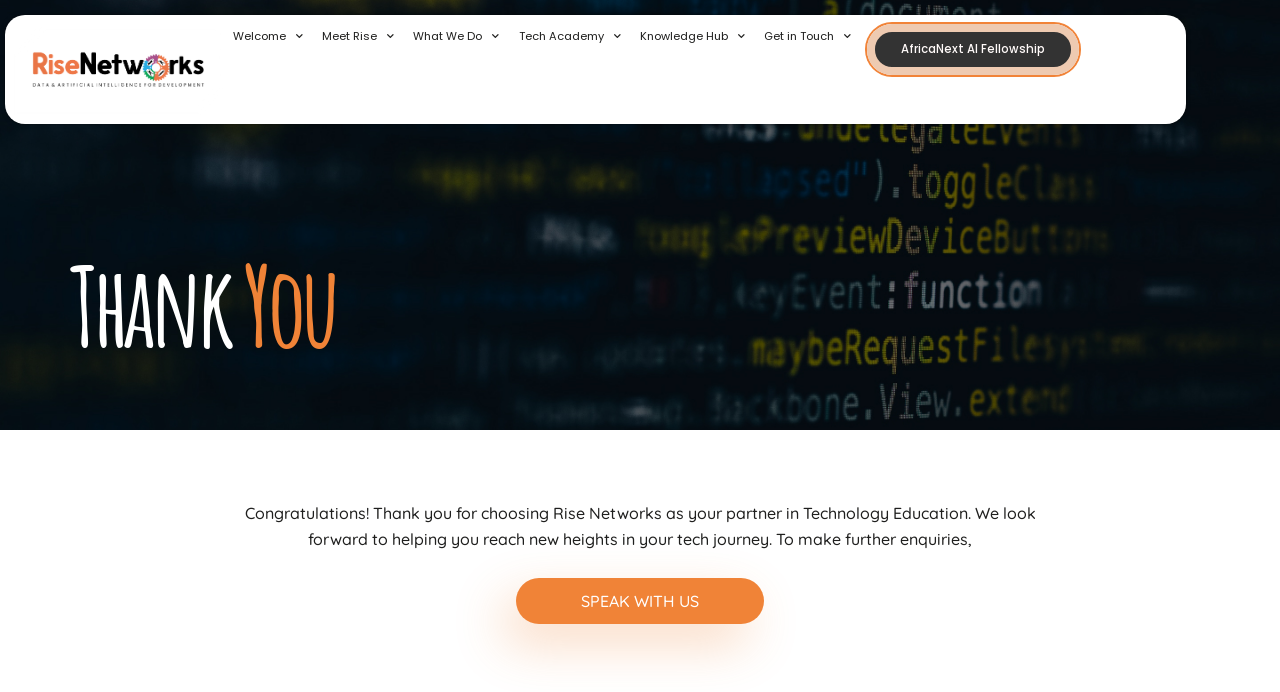

--- FILE ---
content_type: text/css
request_url: https://risenetworks.org/wp-content/uploads/elementor/css/post-31626.css?ver=1768958434
body_size: 976
content:
.elementor-31626 .elementor-element.elementor-element-cc05728{--display:flex;--flex-direction:column;--container-widget-width:100%;--container-widget-height:initial;--container-widget-flex-grow:0;--container-widget-align-self:initial;--flex-wrap-mobile:wrap;--overlay-opacity:1;--padding-top:260px;--padding-bottom:80px;--padding-left:10px;--padding-right:10px;}.elementor-31626 .elementor-element.elementor-element-cc05728:not(.elementor-motion-effects-element-type-background), .elementor-31626 .elementor-element.elementor-element-cc05728 > .elementor-motion-effects-container > .elementor-motion-effects-layer{background-image:url("https://risenetworks.org/wp-content/uploads/2023/05/Faculty-of-Data-AI-Header-IMG.jpeg");background-position:center center;background-repeat:no-repeat;background-size:cover;}.elementor-31626 .elementor-element.elementor-element-cc05728::before, .elementor-31626 .elementor-element.elementor-element-cc05728 > .elementor-background-video-container::before, .elementor-31626 .elementor-element.elementor-element-cc05728 > .e-con-inner > .elementor-background-video-container::before, .elementor-31626 .elementor-element.elementor-element-cc05728 > .elementor-background-slideshow::before, .elementor-31626 .elementor-element.elementor-element-cc05728 > .e-con-inner > .elementor-background-slideshow::before, .elementor-31626 .elementor-element.elementor-element-cc05728 > .elementor-motion-effects-container > .elementor-motion-effects-layer::before{background-image:url("https://risenetworks.org/wp-content/uploads/2023/05/Workplan-Hero-Image-Overlay.svg");--background-overlay:'';background-position:bottom center;background-repeat:no-repeat;background-size:cover;}.elementor-widget-heading .elementor-heading-title{font-family:var( --e-global-typography-primary-font-family ), Sans-serif;font-weight:var( --e-global-typography-primary-font-weight );color:var( --e-global-color-primary );}.elementor-31626 .elementor-element.elementor-element-21a08b7.ob-harakiri{writing-mode:inherit;}.elementor-31626 .elementor-element.elementor-element-21a08b7.ob-harakiri .elementor-heading-title{writing-mode:inherit;}.elementor-31626 .elementor-element.elementor-element-21a08b7.ob-harakiri div{writing-mode:inherit;}.elementor-31626 .elementor-element.elementor-element-21a08b7 .elementor-heading-title{font-size:110px;font-weight:700;line-height:90px;letter-spacing:-6px;color:var( --e-global-color-astglobalcolor5 );}.elementor-31626 .elementor-element.elementor-element-21a08b7.ob-harakiri > div, .elementor-31626 .elementor-element.elementor-element-21a08b7.ob-harakiri > h1, .elementor-31626 .elementor-element.elementor-element-21a08b7.ob-harakiri > h2, .elementor-31626 .elementor-element.elementor-element-21a08b7.ob-harakiri > h3, .elementor-31626 .elementor-element.elementor-element-21a08b7.ob-harakiri > h4, .elementor-31626 .elementor-element.elementor-element-21a08b7.ob-harakiri > h5, .elementor-31626 .elementor-element.elementor-element-21a08b7.ob-harakiri > h6, .elementor-31626 .elementor-element.elementor-element-21a08b7.ob-harakiri > p{transform:rotate(0deg);}.elementor-31626 .elementor-element.elementor-element-21a08b7 > div{text-indent:0px;mix-blend-mode:inherit;}.elementor-31626 .elementor-element.elementor-element-2108c8f{--display:flex;--flex-direction:column;--container-widget-width:100%;--container-widget-height:initial;--container-widget-flex-grow:0;--container-widget-align-self:initial;--flex-wrap-mobile:wrap;--gap:10px 20px;--row-gap:10px;--column-gap:20px;--margin-top:60px;--margin-bottom:80px;--margin-left:0px;--margin-right:0px;}.elementor-widget-text-editor{font-family:var( --e-global-typography-text-font-family ), Sans-serif;font-weight:var( --e-global-typography-text-font-weight );color:var( --e-global-color-text );}.elementor-widget-text-editor.ob-postman blockquote{font-family:var( --e-global-typography-text-font-family ), Sans-serif;font-weight:var( --e-global-typography-text-font-weight );}.elementor-widget-text-editor.ob-postman blockquote cite{font-family:var( --e-global-typography-text-font-family ), Sans-serif;font-weight:var( --e-global-typography-text-font-weight );}.elementor-widget-text-editor.elementor-drop-cap-view-stacked .elementor-drop-cap{background-color:var( --e-global-color-primary );}.elementor-widget-text-editor.elementor-drop-cap-view-framed .elementor-drop-cap, .elementor-widget-text-editor.elementor-drop-cap-view-default .elementor-drop-cap{color:var( --e-global-color-primary );border-color:var( --e-global-color-primary );}.elementor-31626 .elementor-element.elementor-element-7b827e4.ob-harakiri{writing-mode:inherit;}.elementor-31626 .elementor-element.elementor-element-7b827e4.ob-harakiri .elementor-heading-title{writing-mode:inherit;}.elementor-31626 .elementor-element.elementor-element-7b827e4.ob-harakiri div{writing-mode:inherit;}.elementor-31626 .elementor-element.elementor-element-7b827e4{text-align:center;}.elementor-31626 .elementor-element.elementor-element-7b827e4.ob-harakiri > div, .elementor-31626 .elementor-element.elementor-element-7b827e4.ob-harakiri > h1, .elementor-31626 .elementor-element.elementor-element-7b827e4.ob-harakiri > h2, .elementor-31626 .elementor-element.elementor-element-7b827e4.ob-harakiri > h3, .elementor-31626 .elementor-element.elementor-element-7b827e4.ob-harakiri > h4, .elementor-31626 .elementor-element.elementor-element-7b827e4.ob-harakiri > h5, .elementor-31626 .elementor-element.elementor-element-7b827e4.ob-harakiri > h6, .elementor-31626 .elementor-element.elementor-element-7b827e4.ob-harakiri > p{transform:rotate(0deg);}.elementor-31626 .elementor-element.elementor-element-7b827e4 > div{text-indent:0px;mix-blend-mode:inherit;}.elementor-widget-button .elementor-button{background-color:var( --e-global-color-accent );font-family:var( --e-global-typography-accent-font-family ), Sans-serif;font-weight:var( --e-global-typography-accent-font-weight );}.elementor-31626 .elementor-element.elementor-element-0a551aa .elementor-button{font-family:"Quicksand", Sans-serif;font-weight:500;box-shadow:-14px 20px 50px 0px rgba(239.99999999999997, 131.00000000000006, 54.99999999999996, 0.3);border-radius:25px 25px 25px 25px;padding:15px 65px 15px 65px;}html, body{overflow-x:auto;}@media(min-width:768px){.elementor-31626 .elementor-element.elementor-element-2108c8f{--content-width:800px;}}@media(max-width:1024px){.elementor-31626 .elementor-element.elementor-element-21a08b7 .elementor-heading-title{font-size:72px;line-height:1em;}}@media(max-width:767px){.elementor-31626 .elementor-element.elementor-element-21a08b7 .elementor-heading-title{font-size:52px;line-height:0.9em;}}/* Start custom CSS for heading, class: .elementor-element-21a08b7 */.elementor-31626 .elementor-element.elementor-element-21a08b7 .brand-color {
    color: #F08337;
}/* End custom CSS */

--- FILE ---
content_type: text/css
request_url: https://risenetworks.org/wp-content/uploads/elementor/css/post-96086.css?ver=1768905140
body_size: 1415
content:
.elementor-96086 .elementor-element.elementor-element-acca332{--display:flex;--position:absolute;--align-items:center;--container-widget-width:calc( ( 1 - var( --container-widget-flex-grow ) ) * 100% );--padding-top:5px;--padding-bottom:5px;--padding-left:5px;--padding-right:5px;top:10px;--z-index:20;}body:not(.rtl) .elementor-96086 .elementor-element.elementor-element-acca332{left:0px;}body.rtl .elementor-96086 .elementor-element.elementor-element-acca332{right:0px;}.elementor-96086 .elementor-element.elementor-element-004f676{--display:flex;--flex-direction:row;--container-widget-width:initial;--container-widget-height:100%;--container-widget-flex-grow:1;--container-widget-align-self:stretch;--flex-wrap-mobile:wrap;--gap:0px 0px;--row-gap:0px;--column-gap:0px;--border-radius:20px 20px 20px 20px;box-shadow:0px 0px 4px 0px rgba(0,0,0,0.5);--padding-top:9px;--padding-bottom:9px;--padding-left:9px;--padding-right:9px;}.elementor-96086 .elementor-element.elementor-element-004f676:not(.elementor-motion-effects-element-type-background), .elementor-96086 .elementor-element.elementor-element-004f676 > .elementor-motion-effects-container > .elementor-motion-effects-layer{background-color:#FFFFFF;}.elementor-widget-image .widget-image-caption{color:var( --e-global-color-text );font-family:var( --e-global-typography-text-font-family ), Sans-serif;font-weight:var( --e-global-typography-text-font-weight );}.elementor-96086 .elementor-element.elementor-element-b62e5e5{width:var( --container-widget-width, 18% );max-width:18%;--container-widget-width:18%;--container-widget-flex-grow:0;}.elementor-96086 .elementor-element.elementor-element-b62e5e5 > .elementor-widget-container{padding:0px 0px 0px 0px;}.elementor-96086 .elementor-element.elementor-element-b62e5e5 img{width:100%;}.elementor-96086 .elementor-element.elementor-element-6e74b68{--display:flex;--flex-direction:row;--container-widget-width:calc( ( 1 - var( --container-widget-flex-grow ) ) * 100% );--container-widget-height:100%;--container-widget-flex-grow:1;--container-widget-align-self:stretch;--flex-wrap-mobile:wrap;--justify-content:space-evenly;--align-items:center;--gap:0px 0px;--row-gap:0px;--column-gap:0px;--padding-top:0px;--padding-bottom:0px;--padding-left:0px;--padding-right:0px;}.elementor-96086 .elementor-element.elementor-element-6e74b68.e-con{--flex-grow:0;--flex-shrink:0;}.elementor-widget-nav-menu .elementor-nav-menu .elementor-item{font-family:var( --e-global-typography-primary-font-family ), Sans-serif;font-weight:var( --e-global-typography-primary-font-weight );}.elementor-widget-nav-menu .elementor-nav-menu--main .elementor-item{color:var( --e-global-color-text );fill:var( --e-global-color-text );}.elementor-widget-nav-menu .elementor-nav-menu--main .elementor-item:hover,
					.elementor-widget-nav-menu .elementor-nav-menu--main .elementor-item.elementor-item-active,
					.elementor-widget-nav-menu .elementor-nav-menu--main .elementor-item.highlighted,
					.elementor-widget-nav-menu .elementor-nav-menu--main .elementor-item:focus{color:var( --e-global-color-accent );fill:var( --e-global-color-accent );}.elementor-widget-nav-menu .elementor-nav-menu--main:not(.e--pointer-framed) .elementor-item:before,
					.elementor-widget-nav-menu .elementor-nav-menu--main:not(.e--pointer-framed) .elementor-item:after{background-color:var( --e-global-color-accent );}.elementor-widget-nav-menu .e--pointer-framed .elementor-item:before,
					.elementor-widget-nav-menu .e--pointer-framed .elementor-item:after{border-color:var( --e-global-color-accent );}.elementor-widget-nav-menu{--e-nav-menu-divider-color:var( --e-global-color-text );}.elementor-widget-nav-menu .elementor-nav-menu--dropdown .elementor-item, .elementor-widget-nav-menu .elementor-nav-menu--dropdown  .elementor-sub-item{font-family:var( --e-global-typography-accent-font-family ), Sans-serif;font-weight:var( --e-global-typography-accent-font-weight );}.elementor-96086 .elementor-element.elementor-element-4911e04 .elementor-menu-toggle{margin-left:auto;background-color:#02010100;}.elementor-96086 .elementor-element.elementor-element-4911e04 .elementor-nav-menu .elementor-item{font-family:"Poppins", Sans-serif;font-size:0.7rem;font-weight:400;letter-spacing:0px;}.elementor-96086 .elementor-element.elementor-element-4911e04 .elementor-nav-menu--main .elementor-item{padding-left:0.6rem;padding-right:0.6rem;padding-top:2px;padding-bottom:2px;}.elementor-96086 .elementor-element.elementor-element-4911e04 .elementor-nav-menu--dropdown a, .elementor-96086 .elementor-element.elementor-element-4911e04 .elementor-menu-toggle{color:#FFFFFF;fill:#FFFFFF;}.elementor-96086 .elementor-element.elementor-element-4911e04 .elementor-nav-menu--dropdown{background-color:#000000;}.elementor-96086 .elementor-element.elementor-element-4911e04 .elementor-nav-menu--dropdown a:hover,
					.elementor-96086 .elementor-element.elementor-element-4911e04 .elementor-nav-menu--dropdown a:focus,
					.elementor-96086 .elementor-element.elementor-element-4911e04 .elementor-nav-menu--dropdown a.elementor-item-active,
					.elementor-96086 .elementor-element.elementor-element-4911e04 .elementor-nav-menu--dropdown a.highlighted,
					.elementor-96086 .elementor-element.elementor-element-4911e04 .elementor-menu-toggle:hover,
					.elementor-96086 .elementor-element.elementor-element-4911e04 .elementor-menu-toggle:focus{color:#000000;}.elementor-96086 .elementor-element.elementor-element-4911e04 .elementor-nav-menu--dropdown a:hover,
					.elementor-96086 .elementor-element.elementor-element-4911e04 .elementor-nav-menu--dropdown a:focus,
					.elementor-96086 .elementor-element.elementor-element-4911e04 .elementor-nav-menu--dropdown a.elementor-item-active,
					.elementor-96086 .elementor-element.elementor-element-4911e04 .elementor-nav-menu--dropdown a.highlighted{background-color:#FFFFFF;}.elementor-96086 .elementor-element.elementor-element-4911e04 .elementor-nav-menu--dropdown a.elementor-item-active{color:#000000;background-color:#FFFFFF;}.elementor-96086 .elementor-element.elementor-element-4911e04 .elementor-nav-menu--dropdown li:not(:last-child){border-style:groove;border-bottom-width:2px;}.elementor-96086 .elementor-element.elementor-element-4911e04 div.elementor-menu-toggle{color:#189B62;}.elementor-96086 .elementor-element.elementor-element-4911e04 div.elementor-menu-toggle svg{fill:#189B62;}.elementor-widget-button .elementor-button{background-color:var( --e-global-color-accent );font-family:var( --e-global-typography-accent-font-family ), Sans-serif;font-weight:var( --e-global-typography-accent-font-weight );}.elementor-96086 .elementor-element.elementor-element-82b9d53 .elementor-button{background-color:#000000CC;font-family:"Poppins", Sans-serif;font-size:0.9vw;font-weight:500;text-transform:capitalize;fill:var( --e-global-color-f5605f6 );color:var( --e-global-color-f5605f6 );box-shadow:0px 0px 0px 2px #F18338;border-style:solid;border-width:8px 8px 8px 8px;border-color:#FCD5BBED;border-radius:50px 50px 50px 50px;padding:12px 26px 12px 26px;}.elementor-96086 .elementor-element.elementor-element-82b9d53{width:var( --container-widget-width, 24% );max-width:24%;--container-widget-width:24%;--container-widget-flex-grow:0;}html, body{overflow-x:auto;}@media(min-width:768px){.elementor-96086 .elementor-element.elementor-element-acca332{--width:100%;}.elementor-96086 .elementor-element.elementor-element-004f676{--width:93%;}.elementor-96086 .elementor-element.elementor-element-6e74b68{--width:73vw;}}@media(max-width:1024px) and (min-width:768px){.elementor-96086 .elementor-element.elementor-element-acca332{--width:100%;}.elementor-96086 .elementor-element.elementor-element-004f676{--width:100%;}.elementor-96086 .elementor-element.elementor-element-6e74b68{--width:70%;}}@media(max-width:1024px){.elementor-96086 .elementor-element.elementor-element-acca332{--justify-content:center;--border-radius:0px 0px 0px 0px;--margin-top:0px;--margin-bottom:0px;--margin-left:0px;--margin-right:0px;--padding-top:0px;--padding-bottom:0px;--padding-left:23px;--padding-right:23px;top:20px;}.elementor-96086 .elementor-element.elementor-element-004f676{--justify-content:space-between;--border-radius:14px 14px 14px 14px;--margin-top:0px;--margin-bottom:0px;--margin-left:0px;--margin-right:0px;--padding-top:0px;--padding-bottom:0px;--padding-left:0px;--padding-right:0px;}.elementor-96086 .elementor-element.elementor-element-b62e5e5{--container-widget-width:26%;--container-widget-flex-grow:0;width:var( --container-widget-width, 26% );max-width:26%;}.elementor-96086 .elementor-element.elementor-element-6e74b68{--flex-direction:row-reverse;--container-widget-width:calc( ( 1 - var( --container-widget-flex-grow ) ) * 100% );--container-widget-height:100%;--container-widget-flex-grow:1;--container-widget-align-self:stretch;--flex-wrap-mobile:wrap-reverse;--justify-content:flex-start;--align-items:center;--gap:9px 9px;--row-gap:9px;--column-gap:9px;--padding-top:10px;--padding-bottom:10px;--padding-left:10px;--padding-right:10px;}.elementor-96086 .elementor-element.elementor-element-4911e04 .elementor-nav-menu--dropdown a{padding-left:40px;padding-right:40px;padding-top:13px;padding-bottom:13px;}.elementor-96086 .elementor-element.elementor-element-4911e04 .elementor-nav-menu--main > .elementor-nav-menu > li > .elementor-nav-menu--dropdown, .elementor-96086 .elementor-element.elementor-element-4911e04 .elementor-nav-menu__container.elementor-nav-menu--dropdown{margin-top:18px !important;}.elementor-96086 .elementor-element.elementor-element-4911e04{--nav-menu-icon-size:30px;}.elementor-96086 .elementor-element.elementor-element-82b9d53{--container-widget-width:44%;--container-widget-flex-grow:0;width:var( --container-widget-width, 44% );max-width:44%;}.elementor-96086 .elementor-element.elementor-element-82b9d53 .elementor-button{font-size:1.6vw;border-width:5px 5px 5px 5px;padding:7px 20px 7px 20px;}}@media(max-width:767px){.elementor-96086 .elementor-element.elementor-element-acca332{--gap:0px 0px;--row-gap:0px;--column-gap:0px;--padding-top:0px;--padding-bottom:0px;--padding-left:11px;--padding-right:11px;}.elementor-96086 .elementor-element.elementor-element-004f676{--flex-direction:row;--container-widget-width:calc( ( 1 - var( --container-widget-flex-grow ) ) * 100% );--container-widget-height:100%;--container-widget-flex-grow:1;--container-widget-align-self:stretch;--flex-wrap-mobile:wrap;--justify-content:space-between;--align-items:center;--gap:0px 0px;--row-gap:0px;--column-gap:0px;--padding-top:4px;--padding-bottom:4px;--padding-left:4px;--padding-right:4px;}.elementor-96086 .elementor-element.elementor-element-b62e5e5{--container-widget-width:36%;--container-widget-flex-grow:0;width:var( --container-widget-width, 36% );max-width:36%;}.elementor-96086 .elementor-element.elementor-element-6e74b68{--width:59%;--justify-content:space-between;--align-items:center;--container-widget-width:calc( ( 1 - var( --container-widget-flex-grow ) ) * 100% );--gap:1px 1px;--row-gap:1px;--column-gap:1px;}.elementor-96086 .elementor-element.elementor-element-4911e04 .elementor-nav-menu--main > .elementor-nav-menu > li > .elementor-nav-menu--dropdown, .elementor-96086 .elementor-element.elementor-element-4911e04 .elementor-nav-menu__container.elementor-nav-menu--dropdown{margin-top:18px !important;}.elementor-96086 .elementor-element.elementor-element-4911e04{--nav-menu-icon-size:20px;}.elementor-96086 .elementor-element.elementor-element-82b9d53{--container-widget-width:81%;--container-widget-flex-grow:0;width:var( --container-widget-width, 81% );max-width:81%;}.elementor-96086 .elementor-element.elementor-element-82b9d53 .elementor-button{font-size:2.2vw;border-width:4px 4px 4px 4px;border-radius:38px 38px 38px 38px;padding:7px 16px 7px 16px;}}

--- FILE ---
content_type: text/css
request_url: https://risenetworks.org/wp-content/uploads/elementor/css/post-30527.css?ver=1768905140
body_size: 549
content:
.elementor-30527 .elementor-element.elementor-element-22d767c{--display:flex;--flex-direction:column;--container-widget-width:100%;--container-widget-height:initial;--container-widget-flex-grow:0;--container-widget-align-self:initial;--flex-wrap-mobile:wrap;--padding-top:60px;--padding-bottom:40px;--padding-left:30px;--padding-right:30px;}.elementor-widget-icon-list .elementor-icon-list-item:not(:last-child):after{border-color:var( --e-global-color-text );}.elementor-widget-icon-list .elementor-icon-list-icon i{color:var( --e-global-color-primary );}.elementor-widget-icon-list .elementor-icon-list-icon svg{fill:var( --e-global-color-primary );}.elementor-widget-icon-list .elementor-icon-list-item > .elementor-icon-list-text, .elementor-widget-icon-list .elementor-icon-list-item > a{font-family:var( --e-global-typography-text-font-family ), Sans-serif;font-weight:var( --e-global-typography-text-font-weight );}.elementor-widget-icon-list .elementor-icon-list-text{color:var( --e-global-color-secondary );}.elementor-30527 .elementor-element.elementor-element-e548fc9 .elementor-icon-list-items:not(.elementor-inline-items) .elementor-icon-list-item:not(:last-child){padding-block-end:calc(15px/2);}.elementor-30527 .elementor-element.elementor-element-e548fc9 .elementor-icon-list-items:not(.elementor-inline-items) .elementor-icon-list-item:not(:first-child){margin-block-start:calc(15px/2);}.elementor-30527 .elementor-element.elementor-element-e548fc9 .elementor-icon-list-items.elementor-inline-items .elementor-icon-list-item{margin-inline:calc(15px/2);}.elementor-30527 .elementor-element.elementor-element-e548fc9 .elementor-icon-list-items.elementor-inline-items{margin-inline:calc(-15px/2);}.elementor-30527 .elementor-element.elementor-element-e548fc9 .elementor-icon-list-items.elementor-inline-items .elementor-icon-list-item:after{inset-inline-end:calc(-15px/2);}.elementor-30527 .elementor-element.elementor-element-e548fc9 .elementor-icon-list-icon i{color:var( --e-global-color-astglobalcolor5 );transition:color 0.3s;}.elementor-30527 .elementor-element.elementor-element-e548fc9 .elementor-icon-list-icon svg{fill:var( --e-global-color-astglobalcolor5 );transition:fill 0.3s;}.elementor-30527 .elementor-element.elementor-element-e548fc9{--e-icon-list-icon-size:18px;--icon-vertical-align:flex-start;--icon-vertical-offset:7px;}.elementor-30527 .elementor-element.elementor-element-e548fc9 .elementor-icon-list-icon{padding-inline-end:0px;}.elementor-30527 .elementor-element.elementor-element-e548fc9 .elementor-icon-list-item > .elementor-icon-list-text, .elementor-30527 .elementor-element.elementor-element-e548fc9 .elementor-icon-list-item > a{font-family:"Satoshi", Sans-serif;font-size:22px;font-weight:400;}.elementor-30527 .elementor-element.elementor-element-e548fc9 .elementor-icon-list-text{color:var( --e-global-color-astglobalcolor5 );transition:color 0.3s;}#elementor-popup-modal-30527 .dialog-widget-content{animation-duration:1.2s;background-color:var( --e-global-color-primary );box-shadow:2px 8px 23px 3px rgba(0,0,0,0.2);}#elementor-popup-modal-30527{background-color:#FFFFFF85;justify-content:flex-end;align-items:flex-start;pointer-events:all;}#elementor-popup-modal-30527 .dialog-message{width:280px;height:auto;}#elementor-popup-modal-30527 .dialog-close-button{display:flex;font-size:20px;}#elementor-popup-modal-30527 .dialog-close-button i{color:var( --e-global-color-astglobalcolor5 );}#elementor-popup-modal-30527 .dialog-close-button svg{fill:var( --e-global-color-astglobalcolor5 );}

--- FILE ---
content_type: text/css
request_url: https://risenetworks.org/wp-content/uploads/elementor/css/post-30318.css?ver=1768905140
body_size: 1006
content:
.elementor-30318 .elementor-element.elementor-element-97bc993{--display:flex;--flex-direction:column;--container-widget-width:100%;--container-widget-height:initial;--container-widget-flex-grow:0;--container-widget-align-self:initial;--flex-wrap-mobile:wrap;--padding-top:40px;--padding-bottom:40px;--padding-left:40px;--padding-right:40px;}.elementor-widget-heading .elementor-heading-title{font-family:var( --e-global-typography-primary-font-family ), Sans-serif;font-weight:var( --e-global-typography-primary-font-weight );color:var( --e-global-color-primary );}.elementor-30318 .elementor-element.elementor-element-aef7665.ob-harakiri{writing-mode:inherit;}.elementor-30318 .elementor-element.elementor-element-aef7665.ob-harakiri .elementor-heading-title{writing-mode:inherit;}.elementor-30318 .elementor-element.elementor-element-aef7665.ob-harakiri div{writing-mode:inherit;}.elementor-30318 .elementor-element.elementor-element-aef7665{text-align:center;}.elementor-30318 .elementor-element.elementor-element-aef7665.ob-harakiri > div, .elementor-30318 .elementor-element.elementor-element-aef7665.ob-harakiri > h1, .elementor-30318 .elementor-element.elementor-element-aef7665.ob-harakiri > h2, .elementor-30318 .elementor-element.elementor-element-aef7665.ob-harakiri > h3, .elementor-30318 .elementor-element.elementor-element-aef7665.ob-harakiri > h4, .elementor-30318 .elementor-element.elementor-element-aef7665.ob-harakiri > h5, .elementor-30318 .elementor-element.elementor-element-aef7665.ob-harakiri > h6, .elementor-30318 .elementor-element.elementor-element-aef7665.ob-harakiri > p{transform:rotate(0deg);}.elementor-30318 .elementor-element.elementor-element-aef7665 > div{text-indent:0px;mix-blend-mode:inherit;}.elementor-widget-text-editor{font-family:var( --e-global-typography-text-font-family ), Sans-serif;font-weight:var( --e-global-typography-text-font-weight );color:var( --e-global-color-text );}.elementor-widget-text-editor.ob-postman blockquote{font-family:var( --e-global-typography-text-font-family ), Sans-serif;font-weight:var( --e-global-typography-text-font-weight );}.elementor-widget-text-editor.ob-postman blockquote cite{font-family:var( --e-global-typography-text-font-family ), Sans-serif;font-weight:var( --e-global-typography-text-font-weight );}.elementor-widget-text-editor.elementor-drop-cap-view-stacked .elementor-drop-cap{background-color:var( --e-global-color-primary );}.elementor-widget-text-editor.elementor-drop-cap-view-framed .elementor-drop-cap, .elementor-widget-text-editor.elementor-drop-cap-view-default .elementor-drop-cap{color:var( --e-global-color-primary );border-color:var( --e-global-color-primary );}.elementor-30318 .elementor-element.elementor-element-52d7c75.ob-harakiri{writing-mode:inherit;}.elementor-30318 .elementor-element.elementor-element-52d7c75.ob-harakiri .elementor-heading-title{writing-mode:inherit;}.elementor-30318 .elementor-element.elementor-element-52d7c75.ob-harakiri div{writing-mode:inherit;}.elementor-30318 .elementor-element.elementor-element-52d7c75{text-align:center;}.elementor-30318 .elementor-element.elementor-element-52d7c75.ob-harakiri > div, .elementor-30318 .elementor-element.elementor-element-52d7c75.ob-harakiri > h1, .elementor-30318 .elementor-element.elementor-element-52d7c75.ob-harakiri > h2, .elementor-30318 .elementor-element.elementor-element-52d7c75.ob-harakiri > h3, .elementor-30318 .elementor-element.elementor-element-52d7c75.ob-harakiri > h4, .elementor-30318 .elementor-element.elementor-element-52d7c75.ob-harakiri > h5, .elementor-30318 .elementor-element.elementor-element-52d7c75.ob-harakiri > h6, .elementor-30318 .elementor-element.elementor-element-52d7c75.ob-harakiri > p{transform:rotate(0deg);}.elementor-30318 .elementor-element.elementor-element-52d7c75 > div{text-indent:0px;mix-blend-mode:inherit;}.elementor-widget-form .elementor-field-group > label, .elementor-widget-form .elementor-field-subgroup label{color:var( --e-global-color-text );}.elementor-widget-form .elementor-field-group > label{font-family:var( --e-global-typography-text-font-family ), Sans-serif;font-weight:var( --e-global-typography-text-font-weight );}.elementor-widget-form .elementor-field-type-html{color:var( --e-global-color-text );font-family:var( --e-global-typography-text-font-family ), Sans-serif;font-weight:var( --e-global-typography-text-font-weight );}.elementor-widget-form .elementor-field-group .elementor-field{color:var( --e-global-color-text );}.elementor-widget-form .elementor-field-group .elementor-field, .elementor-widget-form .elementor-field-subgroup label{font-family:var( --e-global-typography-text-font-family ), Sans-serif;font-weight:var( --e-global-typography-text-font-weight );}.elementor-widget-form .elementor-button{font-family:var( --e-global-typography-accent-font-family ), Sans-serif;font-weight:var( --e-global-typography-accent-font-weight );}.elementor-widget-form .e-form__buttons__wrapper__button-next{background-color:var( --e-global-color-accent );}.elementor-widget-form .elementor-button[type="submit"]{background-color:var( --e-global-color-accent );}.elementor-widget-form .e-form__buttons__wrapper__button-previous{background-color:var( --e-global-color-accent );}.elementor-widget-form .elementor-message{font-family:var( --e-global-typography-text-font-family ), Sans-serif;font-weight:var( --e-global-typography-text-font-weight );}.elementor-widget-form .e-form__indicators__indicator, .elementor-widget-form .e-form__indicators__indicator__label{font-family:var( --e-global-typography-accent-font-family ), Sans-serif;font-weight:var( --e-global-typography-accent-font-weight );}.elementor-widget-form{--e-form-steps-indicator-inactive-primary-color:var( --e-global-color-text );--e-form-steps-indicator-active-primary-color:var( --e-global-color-accent );--e-form-steps-indicator-completed-primary-color:var( --e-global-color-accent );--e-form-steps-indicator-progress-color:var( --e-global-color-accent );--e-form-steps-indicator-progress-background-color:var( --e-global-color-text );--e-form-steps-indicator-progress-meter-color:var( --e-global-color-text );}.elementor-widget-form .e-form__indicators__indicator__progress__meter{font-family:var( --e-global-typography-accent-font-family ), Sans-serif;font-weight:var( --e-global-typography-accent-font-weight );}.elementor-30318 .elementor-element.elementor-element-01d7a46 .elementor-field-group{padding-right:calc( 20px/2 );padding-left:calc( 20px/2 );margin-bottom:20px;}.elementor-30318 .elementor-element.elementor-element-01d7a46 .elementor-form-fields-wrapper{margin-left:calc( -20px/2 );margin-right:calc( -20px/2 );margin-bottom:-20px;}.elementor-30318 .elementor-element.elementor-element-01d7a46 .elementor-field-group.recaptcha_v3-bottomleft, .elementor-30318 .elementor-element.elementor-element-01d7a46 .elementor-field-group.recaptcha_v3-bottomright{margin-bottom:0;}body.rtl .elementor-30318 .elementor-element.elementor-element-01d7a46 .elementor-labels-inline .elementor-field-group > label{padding-left:0px;}body:not(.rtl) .elementor-30318 .elementor-element.elementor-element-01d7a46 .elementor-labels-inline .elementor-field-group > label{padding-right:0px;}body .elementor-30318 .elementor-element.elementor-element-01d7a46 .elementor-labels-above .elementor-field-group > label{padding-bottom:0px;}.elementor-30318 .elementor-element.elementor-element-01d7a46 .elementor-field-type-html{padding-bottom:0px;}.elementor-30318 .elementor-element.elementor-element-01d7a46 .elementor-field-group .elementor-field:not(.elementor-select-wrapper){background-color:#ffffff;}.elementor-30318 .elementor-element.elementor-element-01d7a46 .elementor-field-group .elementor-select-wrapper select{background-color:#ffffff;}.elementor-30318 .elementor-element.elementor-element-01d7a46 .e-form__buttons__wrapper__button-next{color:#ffffff;}.elementor-30318 .elementor-element.elementor-element-01d7a46 .elementor-button[type="submit"]{color:#ffffff;}.elementor-30318 .elementor-element.elementor-element-01d7a46 .elementor-button[type="submit"] svg *{fill:#ffffff;}.elementor-30318 .elementor-element.elementor-element-01d7a46 .e-form__buttons__wrapper__button-previous{color:#ffffff;}.elementor-30318 .elementor-element.elementor-element-01d7a46 .e-form__buttons__wrapper__button-next:hover{color:#ffffff;}.elementor-30318 .elementor-element.elementor-element-01d7a46 .elementor-button[type="submit"]:hover{color:#ffffff;}.elementor-30318 .elementor-element.elementor-element-01d7a46 .elementor-button[type="submit"]:hover svg *{fill:#ffffff;}.elementor-30318 .elementor-element.elementor-element-01d7a46 .e-form__buttons__wrapper__button-previous:hover{color:#ffffff;}.elementor-30318 .elementor-element.elementor-element-01d7a46{--e-form-steps-indicators-spacing:20px;--e-form-steps-indicator-padding:30px;--e-form-steps-indicator-inactive-secondary-color:#ffffff;--e-form-steps-indicator-active-secondary-color:#ffffff;--e-form-steps-indicator-completed-secondary-color:#ffffff;--e-form-steps-divider-width:1px;--e-form-steps-divider-gap:10px;}#elementor-popup-modal-30318{background-color:rgba(0,0,0,.8);justify-content:center;align-items:center;pointer-events:all;}#elementor-popup-modal-30318 .dialog-message{width:640px;height:auto;}#elementor-popup-modal-30318 .dialog-close-button{display:flex;}#elementor-popup-modal-30318 .dialog-widget-content{box-shadow:2px 8px 23px 3px rgba(0,0,0,0.2);}